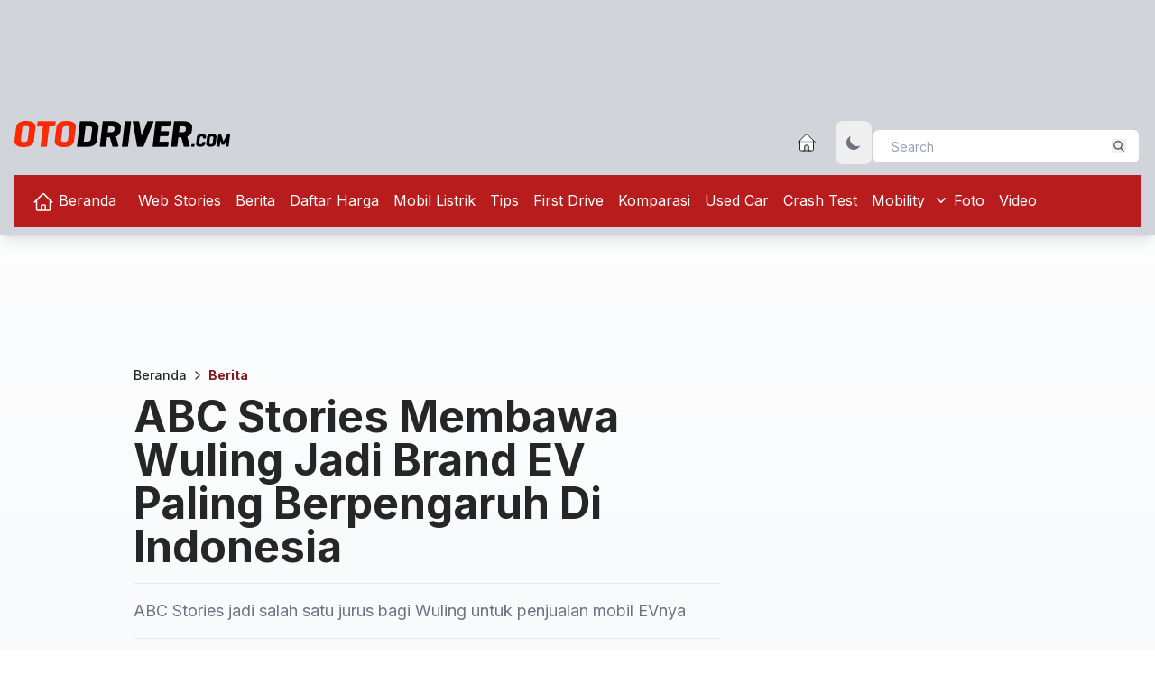

--- FILE ---
content_type: text/html; charset=UTF-8
request_url: https://otodriver.com/article/recommended
body_size: 2240
content:
<div class="flex p-2 pb-0 pl-0 mb-0 ">
    <div
        class="flex-1 inline-block text-3xl font-bold text-transparent bg-gradient-to-r from-red-500 to-gray-900 dark:to-white bg-clip-text">
        Berita Rekomendasi
    </div>
    </div>
<hr
    class="h-0.5 mb-3 bg-transparent border-t-0 rounded-xl bg-gradient-to-r from-red-900 via-orange-500 to-transparent dark:opacity-100" />
<div class="grid grid-cols-12 gap-4">
            <a class="col-span-4 hover:text-red-500" href="https://otodriver.com/berita/2026/lepas-tidak-tumpang-tindih-segmen-dengan-sesama-merek-dalam-chery-group-lepededboup" title=" Lepas Tidak Tumpang Tindih Segmen Dengan Sesama Merek Dalam Chery Group">
            <div class="block max-w-[18rem]">
                <div class="relative overflow-hidden bg-no-repeat bg-cover">

                    <img src="https://otodriver.com/image/load/261/147/gallery/lepas_l8_giias_2025_2026_is9s.jpg"
                        width="261" height="147
                        loading="lazy" class="rounded-lg"
                        alt=" - Lepas Tidak Tumpang Tindih Segmen Dengan Sesama Merek Dalam Chery Group" />
                </div>
                <div class="p-2">
                    <p class="text-xs text-neutral-500 dark:text-neutral-300">

                        1 hari yang lalu

                    </p>
                    <h4 class="font-semibold text-neutral-600 dark:text-neutral-200 hover:text-red-500 line-clamp-3">
                        Lepas Tidak Tumpang Tindih Segmen Dengan Sesama Merek Dalam Chery Group
                    </h4>

                </div>
            </div>
        </a>
            <a class="col-span-4 hover:text-red-500" href="https://otodriver.com/berita/2026/bosch-yakin-mesin-bakar-masih-mendominasi-hingga-2035-boseddji035" title=" Bosch Yakin Mesin Bakar Masih Mendominasi Hingga 2035">
            <div class="block max-w-[18rem]">
                <div class="relative overflow-hidden bg-no-repeat bg-cover">

                    <img src="https://otodriver.com/image/load/261/147/gallery/ford-stripped-engine4537.png"
                        width="261" height="147
                        loading="lazy" class="rounded-lg"
                        alt=" - Bosch Yakin Mesin Bakar Masih Mendominasi Hingga 2035" />
                </div>
                <div class="p-2">
                    <p class="text-xs text-neutral-500 dark:text-neutral-300">

                        5 hari yang lalu

                    </p>
                    <h4 class="font-semibold text-neutral-600 dark:text-neutral-200 hover:text-red-500 line-clamp-3">
                        Bosch Yakin Mesin Bakar Masih Mendominasi Hingga 2035
                    </h4>

                </div>
            </div>
        </a>
            <a class="col-span-4 hover:text-red-500" href="https://otodriver.com/berita/2026/sebelum-lebaran-2026-spbu-swasta-bisa-jualan-bbm-lengkap-lagi-sebeddjdagi" title=" Sebelum Lebaran 2026 SPBU Swasta Bisa Jualan BBM Lengkap Lagi">
            <div class="block max-w-[18rem]">
                <div class="relative overflow-hidden bg-no-repeat bg-cover">

                    <img src="https://otodriver.com/image/load/261/147/gallery/spbu_vivo_bintaro_sektor_7_2025_2026_n1nm.jpg"
                        width="261" height="147
                        loading="lazy" class="rounded-lg"
                        alt=" - Sebelum Lebaran 2026 SPBU Swasta Bisa Jualan BBM Lengkap Lagi" />
                </div>
                <div class="p-2">
                    <p class="text-xs text-neutral-500 dark:text-neutral-300">

                        6 hari yang lalu

                    </p>
                    <h4 class="font-semibold text-neutral-600 dark:text-neutral-200 hover:text-red-500 line-clamp-3">
                        Sebelum Lebaran 2026 SPBU Swasta Bisa Jualan BBM Lengkap Lagi
                    </h4>

                </div>
            </div>
        </a>
            <a class="col-span-4 hover:text-red-500" href="https://otodriver.com/berita/2026/korlantas-operasikan-drone-untuk-lakukan-tilang-elektronik-pengguna-bahu-jalan-jadi-incaran-koreddhgran" title=" Korlantas Operasikan Drone Untuk Lakukan Tilang Elektronik, Pengguna Bahu Jalan Jadi Incaran">
            <div class="block max-w-[18rem]">
                <div class="relative overflow-hidden bg-no-repeat bg-cover">

                    <img src="https://otodriver.com/image/load/261/147/gallery/ilustrasi_jalan_tol_bintaro-bsd_2026_bigm.jpg"
                        width="261" height="147
                        loading="lazy" class="rounded-lg"
                        alt=" - Korlantas Operasikan Drone Untuk Lakukan Tilang Elektronik, Pengguna Bahu Jalan Jadi Incaran" />
                </div>
                <div class="p-2">
                    <p class="text-xs text-neutral-500 dark:text-neutral-300">

                        1 minggu yang lalu

                    </p>
                    <h4 class="font-semibold text-neutral-600 dark:text-neutral-200 hover:text-red-500 line-clamp-3">
                        Korlantas Operasikan Drone Untuk Lakukan Tilang Elektronik, Pengguna Bahu Jalan Jadi Incaran
                    </h4>

                </div>
            </div>
        </a>
            <a class="col-span-4 hover:text-red-500" href="https://otodriver.com/berita/2026/sailun-group-gedor-ke-semua-segmen-ban-di-indonesia-saiedeccsia" title=" Sailun Group Gedor Ke Semua Segmen Ban Di Indonesia">
            <div class="block max-w-[18rem]">
                <div class="relative overflow-hidden bg-no-repeat bg-cover">

                    <img src="https://otodriver.com/image/load/261/147/gallery/pabrik_ban_sailun_demak_2026_2026_c3an.jpeg"
                        width="261" height="147
                        loading="lazy" class="rounded-lg"
                        alt=" - Sailun Group Gedor Ke Semua Segmen Ban Di Indonesia" />
                </div>
                <div class="p-2">
                    <p class="text-xs text-neutral-500 dark:text-neutral-300">

                        2 hari yang lalu

                    </p>
                    <h4 class="font-semibold text-neutral-600 dark:text-neutral-200 hover:text-red-500 line-clamp-3">
                        Sailun Group Gedor Ke Semua Segmen Ban Di Indonesia
                    </h4>

                </div>
            </div>
        </a>
            <a class="col-span-4 hover:text-red-500" href="https://otodriver.com/berita/2026/cara-wuling-memperkenalkan-produk-barunya-ke-konsumen-caredebfmen" title=" Cara Wuling Memperkenalkan Produk Barunya Ke Konsumen">
            <div class="block max-w-[18rem]">
                <div class="relative overflow-hidden bg-no-repeat bg-cover">

                    <img src="https://otodriver.com/image/load/261/147/gallery/wuling_holiday_2026_4bri.jpeg"
                        width="261" height="147
                        loading="lazy" class="rounded-lg"
                        alt=" - Cara Wuling Memperkenalkan Produk Barunya Ke Konsumen" />
                </div>
                <div class="p-2">
                    <p class="text-xs text-neutral-500 dark:text-neutral-300">

                        3 hari yang lalu

                    </p>
                    <h4 class="font-semibold text-neutral-600 dark:text-neutral-200 hover:text-red-500 line-clamp-3">
                        Cara Wuling Memperkenalkan Produk Barunya Ke Konsumen
                    </h4>

                </div>
            </div>
        </a>
    </div>


--- FILE ---
content_type: text/html; charset=UTF-8
request_url: https://otodriver.com/article/recommend-video
body_size: 1345
content:
<div class="flex p-2 pb-0 pl-0 mb-0 ">
    <div
        class="flex-1 inline-block text-3xl font-bold text-transparent bg-gradient-to-r from-red-500 to-gray-900 dark:to-white bg-clip-text">
        Video Rekomendasi
    </div>
    </div>
<hr
    class="h-0.5 mb-3 bg-transparent border-t-0 rounded-xl bg-gradient-to-r from-red-900 via-orange-500 to-transparent dark:opacity-100" />
<iframe width="630" height="354" loading="lazy"
    src="https://www.youtube.com/embed/N5HBsd_9ClQ?controls=0" title="LEPAS L8 2025: Nyetir di China dari Shanghai ke Wuhu!" frameborder="0"
    allow="accelerometer; autoplay; clipboard-write; encrypted-media; gyroscope; picture-in-picture; web-share"
    allowfullscreen></iframe>


--- FILE ---
content_type: text/html; charset=UTF-8
request_url: https://otodriver.com/article/blm-network
body_size: 2019
content:
<div class="flex p-2 pb-0 pl-0 mb-0 ">
    <div
        class="flex-1 inline-block text-3xl font-bold text-transparent bg-gradient-to-r from-red-500 to-gray-900 dark:to-white bg-clip-text">
        Jaringan Kami
    </div>
    </div>
<hr
    class="h-0.5 mb-3 bg-transparent border-t-0 rounded-xl bg-gradient-to-r from-red-900 via-orange-500 to-transparent dark:opacity-100" />
<ul class="w-full">
            <li class="w-full py-2 border-b-2 border-gray-300 border-opacity-500 dark:border-opacity-50">
            <a target="_blank" class="col-span-3 font-semibold hover:text-red-500" href="https://otorider.com/motor-listrik/2026/pakai-fast-charger-setiap-hari-apakah-merusak-baterai-motor-listrik-pakddfgbrik"
                title=" Pakai Fast Charger Setiap Hari, Apakah Merusak Baterai Motor Listrik?">
                Pakai Fast Charger Setiap Hari, Apakah Merusak Baterai Motor Listrik?
            </a>
        </li>
            <li class="w-full py-2 border-b-2 border-gray-300 border-opacity-500 dark:border-opacity-50">
            <a target="_blank" class="col-span-3 font-semibold hover:text-red-500" href="https://otorider.com/berita/2026/rayakan-25-tahun-maxi-yamaha-luncurkan-nmax-dan-xmax-special-livery-harganya-mulai-rp-34-jutaan-rayddffhaan"
                title=" Rayakan 25 Tahun MAXI, Yamaha Luncurkan NMAX dan XMAX Special Livery Harganya Mulai Rp 34 Jutaan">
                Rayakan 25 Tahun MAXI, Yamaha Luncurkan NMAX dan XMAX Special Livery Harganya Mulai Rp 34 Jutaan
            </a>
        </li>
            <li class="w-full py-2 border-b-2 border-gray-300 border-opacity-500 dark:border-opacity-50">
            <a target="_blank" class="col-span-3 font-semibold hover:text-red-500" href="https://otorider.com/berita/2026/yamaha-tmax-kembali-dijual-di-indonesia-jadi-line-up-tertinggi-maxi-yamaha-yamddffdaha"
                title=" Yamaha TMAX Kembali Dijual di Indonesia, Jadi Line-up Tertinggi MAXI Yamaha">
                Yamaha TMAX Kembali Dijual di Indonesia, Jadi Line-up Tertinggi MAXI Yamaha
            </a>
        </li>
            <li class="w-full py-2 border-b-2 border-gray-300 border-opacity-500 dark:border-opacity-50">
            <a target="_blank" class="col-span-3 font-semibold hover:text-red-500" href="https://otorider.com/motor-listrik/2026/fast-charging-portabel-polytron-untuk-fox-electric-bisa-dibeli-tak-perlu-tunggu-lama-fasddffjama"
                title=" Fast Charging Portabel Polytron untuk FOX Electric Bisa Dibeli, Tak Perlu Tunggu Lama">
                Fast Charging Portabel Polytron untuk FOX Electric Bisa Dibeli, Tak Perlu Tunggu Lama
            </a>
        </li>
            <li class="w-full py-2 border-b-2 border-gray-300 border-opacity-500 dark:border-opacity-50">
            <a target="_blank" class="col-span-3 font-semibold hover:text-red-500" href="https://otorider.com/sport/2026/aprilia-rs-gp26-rombak-desain-motor-di-motogp-2026-aprddffg026"
                title=" Aprilia RS-GP26 Rombak Desain Motor di MotoGP 2026">
                Aprilia RS-GP26 Rombak Desain Motor di MotoGP 2026
            </a>
        </li>
            <li class="w-full py-2 border-b-2 border-gray-300 border-opacity-500 dark:border-opacity-50">
            <a target="_blank" class="col-span-3 font-semibold hover:text-red-500" href="https://otorider.com/tips-modifikasi/2026/buat-penggemar-evangelion-ada-rantai-did-edisi-terbatas-tapi-cuma-20-unit-di-indonesia-buaddfffsia"
                title=" Buat Penggemar Evangelion, Ada Rantai DID Edisi Terbatas Tapi Cuma 20 Unit di Indonesia">
                Buat Penggemar Evangelion, Ada Rantai DID Edisi Terbatas Tapi Cuma 20 Unit di Indonesia
            </a>
        </li>
            <li class="w-full py-2 border-b-2 border-gray-300 border-opacity-500 dark:border-opacity-50">
            <a target="_blank" class="col-span-3 font-semibold hover:text-red-500" href="https://otorider.com/berita/2026/dolar-as-hampir-rp-17-ribu-harga-motor-listrik-dan-sewa-baterai-polytron-akan-naik-dolddffiaik"
                title=" Dolar AS Hampir Rp 17 Ribu, Harga Motor Listrik dan Sewa Baterai Polytron Akan Naik?">
                Dolar AS Hampir Rp 17 Ribu, Harga Motor Listrik dan Sewa Baterai Polytron Akan Naik?
            </a>
        </li>
    </ul>


--- FILE ---
content_type: text/html; charset=utf-8
request_url: https://www.google.com/recaptcha/api2/aframe
body_size: 266
content:
<!DOCTYPE HTML><html><head><meta http-equiv="content-type" content="text/html; charset=UTF-8"></head><body><script nonce="uPrcz6KaPzW5jRupytBasA">/** Anti-fraud and anti-abuse applications only. See google.com/recaptcha */ try{var clients={'sodar':'https://pagead2.googlesyndication.com/pagead/sodar?'};window.addEventListener("message",function(a){try{if(a.source===window.parent){var b=JSON.parse(a.data);var c=clients[b['id']];if(c){var d=document.createElement('img');d.src=c+b['params']+'&rc='+(localStorage.getItem("rc::a")?sessionStorage.getItem("rc::b"):"");window.document.body.appendChild(d);sessionStorage.setItem("rc::e",parseInt(sessionStorage.getItem("rc::e")||0)+1);localStorage.setItem("rc::h",'1768996249132');}}}catch(b){}});window.parent.postMessage("_grecaptcha_ready", "*");}catch(b){}</script></body></html>